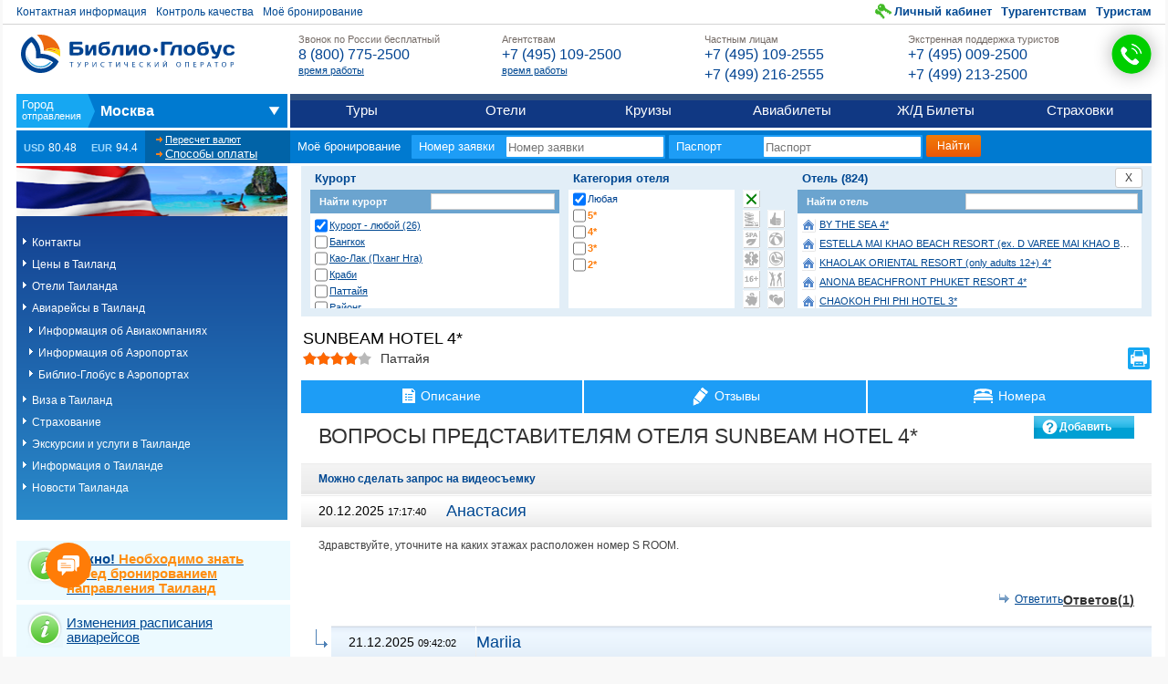

--- FILE ---
content_type: text/html; charset=utf-8
request_url: https://www.bgoperator.ru/price.shtml?flt=100410000051&tid=26&code=102610001184&action=shw&page=questions
body_size: 13507
content:



    








    



    



















<!DOCTYPE html>
<!--[if lte IE 7 ]><html class="ie ie7"><![endif]-->
<!--[if IE 8 ]><html class="ie ie8"><![endif]-->
<!--[if IE 9 ]><html class="ie ie9"><![endif]-->
<!--[if gt IE 9]><!--><html><!--<![endif]-->
<head>
    <meta http-equiv="Content-Type" content="text/html; charset=utf-8">
    <meta http-equiv="X-UA-Compatible" content="IE=edge,chrome=1"/>
    <meta name="viewport" content="width=992">
    <meta name="verify-v1" content="rghhopCyTZaH2vaCG/IEcaNSnetz2qRMy6tVrPHE1JA=" />
    <link rel="shortcut icon" href="favicon.ico" type="image/x-icon">

    
    
    

    
    

	

    
    
        
    

    
    

    

    
    
        
    

    
    

    
    

    
        






    

    
    
        
    

    
    

    
    

    
    

    
    

    
    

    
    

    
    
        
    

    
    
        
    

    

    
    

    
    

    
    

    
    

    
    
    

    
    

    
    


   
	    
<title>Отель SUNBEAM HOTEL 4*, Паттайя / Pattaya Таиланд: Вопросы, фото, цены на отдых. Лучшие предложения от Библио-Глобус</title>
<meta name="description" content="Страна: Таиланд, Курорт: Паттайя / Pattaya, Отель: SUNBEAM HOTEL 4*, Информация: Вопросы, Библио-Глобус ID: 102610001184">
<!-- Время генерации: 1 ms -->

    


    
	<script type="text/javascript">var DOCHANGEURL = true;</script>
    

    
    <link rel="stylesheet" type="text/css" href="/css/style_price.css?v=2.15.24" media="all">
    <script src="/v2/modules/rotate/rotate.js?v=2.15.24"></script>
    

    
        <link rel="stylesheet" type="text/css" href="/css/jquery-ui-1.8.custom.css?v=2.15.24" />
        <link rel="stylesheet" type="text/css" href="/css/jquery.fancybox-2.1.7.min.css?v=2.15.24" />
        <script src="/js/jquery-1.12.4.min.js?v=2.15.24"></script>
        <script src="/js/jquery-migrate-1.4.1.min.js"></script>
        <script src="/js/jquery.fancybox-2.1.7.min.js?v=2.15.24"></script>
        <script src="/js/jquery-ui-1.14.1.min.js?v=2.15.24"></script>
        <script src="/js/jquery.maskedinput-1.4.1.min.js?v=2.15.24"></script>
        <!--<script src="/js/jquery.datepickeR.js?v=2.15.24"></script>-->
        <script src="/js/jquery.datepick-rus.js?v=2.15.24"></script>
        <!--<script src="/js/js.js?v=2.15.24"></script>-->
        <script type="text/javascript" src="/js/clueTip/lib/jquery.bgiframe.min.js"></script>
        <script src="/js/site_servlet.js?v=150925"></script>
        <script src="/js/change_pl.js?v=2.15.24"></script>
    

    


    

    
    
        <script src="/js/addCommentToPost.js?v=150925"></script>
    

   	

    <link rel="stylesheet" href="/v2/css/v2.css?v=2.16.30" />
    <link rel="stylesheet" href="/v2/css/page-generic.css?v=2.15.30" />
    <link rel="stylesheet" href="/css/callcenter.css" />

    

    

    <link rel="stylesheet" href="/v2/css/auto/print/v2__print.css?v=2.15.24" media="print" />

    
        <link rel="stylesheet" href="/v2/css/page-price.css?v=2.15.25" />
        <link rel="stylesheet" href="/v2/css/page-hotels.css?v=2.15.28" />
        <link rel="stylesheet" href="/v2/css/auto/print/page-hotels__print.css?v=2.15.24" media="print" />
        <link rel="stylesheet" href="/css/leaflet.css"/>
    	    <script type="text/javascript" src="/js/sc_maps.js"></script>
            <script type="text/javascript" src="/js/hotelQuestions.js?v=150925"></script>
        


    

    
    

    

    <script>
	var BG_CURRENCY = [
				
					80.48, 94.4
                                
        ];

        var BG_CURRENCY_TYPE = 'RUB';

        var BG_VERSION = 'v=2.15.24';

	      var BG_ENV_ID = parseInt('124331253701', 10);
        var BG_ENV_FLT = parseInt('100410000051', 10);
        var BG_ENV_FLT2 = parseInt('100510000863', 10);
        var BG_ENV_FLT_NAME = 'Таиланд';
        var callcenterItems = {"cc": [{ "ext": "0210", "name": "Для агентств" },{ "ext": "0280", "name": "Для частных лиц" },{ "ext": "0200", "name": "Экстренный отдел" }]}
;
    </script>

    <script src="/auto/homepage-124331253701.js"></script>


  <!-- Yandex.Metrika counter -->
  <script type="text/javascript" >
    (function(m,e,t,r,i,k,a){m[i]=m[i]||function(){(m[i].a=m[i].a||[]).push(arguments)};
      m[i].l=1*new Date();
      for (var j = 0; j < document.scripts.length; j++) {if (document.scripts[j].src === r) { return; }}
      k=e.createElement(t),a=e.getElementsByTagName(t)[0],k.async=1,k.src=r,a.parentNode.insertBefore(k,a)})
    (window, document, "script", "https://mc.yandex.ru/metrika/tag.js", "ym");

    ym(95576510, "init", {
      clickmap:true,
      trackLinks:true,
      accurateTrackBounce:true,
      webvisor:true
    });
  </script>
  <noscript><div><img src="https://mc.yandex.ru/watch/95576510" style="position:absolute; left:-9999px;" alt="" /></div></noscript>
  <!-- /Yandex.Metrika counter -->
</head>

<body class="page-t10n">



<script src="/yui3/build/yui-fat/yui-fat-min.js?v=2.15.25"></script>
<script src="/v2/scripts/v2.js?v=2.16.31"></script>

































<header class="b-hd">
    <div class="b-hd__inner">
        <a href="/" class="logo">Библио Глобус. Туристический оператор</a>

        <ul class="nn_help">
            <li>
                <a href="/docs.shtml?action=info&page=contacts&flt2=100510000863">Контактная информация</a>
            </li>
            <li><a data-modules="popup[800]" href="/sforms?act=send&task=addShow&fid=110810000122">Контроль качества</a></li>
            <li><a href="/online_info.shtml" rel="nofollow">Моё бронирование</a></li>
        </ul>

        <ul class="nn_user">
            
            <li class="profile"><a href="/personal.jsp" rel="nofollow">Личный кабинет</a></li>
            
            <li><a href="/docs.shtml?id_flt=1000522">Турагентствам</a></li>
            <li><a href="/docs.shtml?id_flt=1000523">Туристам</a></li>
        </ul>

        <div class="b-hd__wrapper">
            <table class="ib_support">
                <tr>
                    <td class="cell__empty"><div></div></td>
                    <td class="cell__body">
                        <div class="b-hd__phones">
                            <ul class="hd-phones">
                                <li class="hd-phones__item">
                                    <h3 class="hd-phones__title">Звонок по России бесплатный </h3>
<div class="hd-phones__body">
<a href="tel:+78007752500"><b>8 (800) 775-2500</b></a>
</div>
<div class="hd-phones__desc"><a href="https://www.bgoperator.ru/docs.shtml?id_flt=1000522">время работы</a></p></div>
                                </li>
                                <li class="hd-phones__item">
                                    <h3 class="hd-phones__title">Агентствам </h3>
<div class="hd-phones__body">
<a href="tel:+74951092500"><b>+7 (495) 109-2500</b></a>
</div>
<div class="hd-phones__desc"><a href="https://www.bgoperator.ru/docs.shtml?id_flt=1000522">время работы</a></p></div>
                                </li>
                                <li class="hd-phones__item">
                                    <h3 class="hd-phones__title">Частным лицам </h3>
<div class="hd-phones__body">
<a href="tel:+74951092555"><b>+7 (495) 109-2555</b></a><a href="tel:+74992162555"><b>+7 (499) 216-2555</b></a>
</div>
<div class="hd-phones__desc"></div>
                                </li>
                                <li class="hd-phones__item">
                                    <h3 class="hd-phones__title">Экстренная поддержка туристов </h3>
<div class="hd-phones__body">
<a href="tel:+74950092500"><b>+7 (495) 009-2500</b></a><a href="tel:+74992132500"><b>+7 (499) 213-2500</b></a>
</div>
<div class="hd-phones__desc"></div>
                                </li>
                            </ul>
                            <div id="callweb"></div>
                        </div>
                    </td>
                </tr>
            </table>
        </div>
    </div>
</header>

<nav class="b-nn">
    <div class="b-nn__inner">
        <ul class="l_main">
            <li class="it_cities">
                <span class="cs">
                    <span class="selection" data-fltX="flt2">...</span>
                </span>
                <ul>
                    <li>
                        <h3><span>Из</span> России</h3>
                        <ul>
                            <li><a href="/?flt2=100510000863">Москва</a></li>
                            <li><a href="/?flt2=100510001075">Санкт-Петербург</a></li>
                            <li><a href="/?flt2=100510397178">Архангельск</a></li>
                            <li><a href="/?flt2=100510397179">Астрахань</a></li>
                            <li><a href="/?flt2=100510521482">Благовещенск</a></li>
                            <li><a href="/?flt2=100510520127">Владивосток</a></li>
                            <li><a href="/?flt2=100510397193">Волгоград</a></li>
                            <li><a href="/?flt2=100510397198">Воронеж</a></li>
                            <li><a href="/?flt2=100510000892">Екатеринбург</a></li>
                            <li><a href="/?flt2=100510397223">Иркутск</a></li>
                            <li><a href="/?flt2=100510345650">Казань</a></li>
                            <li><a href="/?flt2=100510397229">Калининград</a></li>
                            <li><a href="/?flt2=100510397233">Кемерово</a></li>
                            <li><a href="/?flt2=100510326531">Краснодар</a></li>
                            <li><a href="/?flt2=100510397251">Красноярск</a></li>
                            <li><a href="/?flt2=100573575339">Минеральные воды</a></li>
                            <li><a href="/?flt2=100510397266">Мурманск</a></li>
                            <li><a href="/?flt2=100574750001">Нижний Новгород</a></li>
                            <li><a href="/?flt2=100510397276">Нижневартовск</a></li>
                            <li><a href="/?flt2=100510397287">Новосибирск</a></li>
                            <li><a href="/?flt2=100510397299">Омск</a></li>
                            <li><a href="/?flt2=100510397308">Пенза</a></li>
                            <li><a href="/?flt2=100510397310">Пермь</a></li>
                            <li><a href="/?flt2=100510397325">Ростов-на-Дону</a></li>
                            <li><a href="/?flt2=100510000826">Самара</a></li>
                            <li><a href="/?flt2=100574757758">Симферополь</a></li>
                            <li><a href="/?flt2=100510421684">Сочи</a></li>
                            <li><a href="/?flt2=100510397344">Ставрополь</a></li>
                            <li><a href="/?flt2=100510397348">Сургут</a></li>
                            <li><a href="/?flt2=100510397349">Сызрань</a></li>
                            <li><a href="/?flt2=100510306889">Томск</a></li>
                            <li><a href="/?flt2=100510397359">Тюмень</a></li>
                            <li><a href="/?flt2=100510324872">Уфа</a></li>
                            <li><a href="/?flt2=100510519973">Хабаровск</a></li>
                            <li><a href="/?flt2=100510345651">Челябинск</a></li>
                            <li><a href="/?flt2=100510834134">Южно-Сахалинск</a></li>
                        </ul>
                    </li>
                    <li>
                        <h3><span>Из</span> Беларуси</h3>
                        <ul>
                            <li><a href="/?flt2=100510397261">Минск</a></li>
                            <li><a href="/?flt2=100574749941">Гомель</a></li>
                            <li><a href="/?flt2=100510520152">Могилёв</a></li>
                        </ul>
                    </li>
                    <li>
                        <h3><span>Из</span> Казахстана</h3>
                        <ul>
                            <li><a href="/?flt2=100530405804">Алматы</a></li>
                            <li><a href="/?flt2=100568421754">Астана</a></li>
                        </ul>
                    </li>
                </ul>
            </li>
            <li>
                <a href="/price.shtml?flt=100410000051&flt2=100510000863">Туры</a>
            </li>
            <li>
                <a href="/hotels.shtml?flt2=100510000863">Отели</a>
            </li>
            <li>
                <a href="/price.shtml?tid=34&new=1&flt=100410000051&flt2=100510000863">Круизы</a>
            </li>
            <li>
                <a href="/price.shtml?action=biletnew">Авиабилеты</a>
            </li>
            <li>
                <!--a href="/price.shtml?action=rzd">Ж/Д Билеты</a-->
                <!--<a href="https://bgoperator.gdbilet.ru/">Ж/Д Билеты</a>-->
                <a href="/rlw/index.shtml#/">Ж/Д Билеты</a>
            </li>
            <li>
                <a href="/price.shtml?flt=100410000051&tid=206">Страховки</a>
            </li>
        </ul>
    </div>
</nav>


<div class="b-ct">
    <div class="b-ct__inner">
        <div class="b-ct__wrapper">

            <div class="currencies">
    <h3>Курс валют</h3>
    <ul class="rates">
        <li><b class="c__l">USD</b> <i><script>document.write(BG_CURRENCY[0] + ' <small>' + BG_CURRENCY_TYPE + '</small>');</script></i></li>
        <li><b class="c__l">EUR</b> <i><script>document.write(BG_CURRENCY[1] + ' <small>' + BG_CURRENCY_TYPE + '</small>');</script></i></li>
    </ul>
    <ul class="links">
        
        <li><a href="/popup-ce.shtml" rel="nofollow" class="link_ce" data-modules="popup">Пересчет валют</a></li>
        
        <li><a href="/docs.shtml?action=pay" class="link_payment">Способы оплаты</a></li>
    </ul>
</div>


            <!--if expr="$QUERY_STRING=/INDEX/" -->
            <!--<div class="banner">-->
                <!-- include virtual="/v2/_index_banner.shtml" stub="empty_clean" wait="yes" -->
                <!--a href="/price.shtml?flt=100410000050&flt2=100510000863" target="_blank"><img src="/img5/600x90-main-kp.jpg" border="0" /></a-->
            <!--</div>-->
            <!--endif -->

            <div class="online">
                <div class="inner">
                    <form method="get" action="/online_info.shtml?task=tourInfo&dataType=xml" id="b-online_info">
                        <h3>Моё бронирование</h3>
                        <label class="item__a">
                            <span class="lbl">Номер заявки</span>
                            <input type="text" name="tourNum" placeholder="Номер заявки" class="f-text" maxlength="12"/>
                        </label>
                        <label class="item__b">
                            <span class="lbl">Паспорт</span>
                            <input type="text" name="pasp" placeholder="Паспорт" class="f-text" maxlength="12"/>
                        </label>
                        <input type="hidden" name="idTour" value="">
                        <input type="submit" class="f-submit" value="Найти"/>
                    </form>
                    <script>BG_MODULES.initHeaderMiniForm('#b-online_info');</script>
                </div>
            </div>
        </div>
    </div>
</div>




<div class="l-inner">
    <table class="l-inner__inner">
        <tr>
        <td valign="top" class="l-inner__side_a" style="display:table-cell">
            <div class="leftpath">
                <div class="l-inner__side_menu">
                    

                    <div class="country-info-menu">
                        <img width="300" height="55" src="/flags/100410000051.png">
                        <ul style="list-style:none !important;margin:0;">
                            <!--include virtual="/menu2/${flt}.shtml?flt2=${flt2}" stub="empty" wait="yes" -->
                            



<li><a href="/price.shtml?flt=100410000051&tid=296&action=callcenter">Контакты</a></li>
<li><a href="/price.shtml?flt=100410000051&amp;flt2=100510000863">Цены в Таиланд</a></li>





<li><a href="/price.shtml?flt=100410000051&tid=5">Отели Таиланда</a></li>
<li><a href="/price.shtml?action=biletnew&flt=100410000051&amp;flt2=100510000863">Авиарейсы в Таиланд</a>
<ul style="list-style: none!important;padding: 7px 0 0 7px !important;background: transparent;">
  <li><a href="/docs.shtml?action=pc&lsec=140829370888&section=140810008973">Информация об Авиакомпаниях</a></li>
  <li><a href="/docs.shtml?action=pc&lsec=140829370888&section=140810008974">Информация об Аэропортах</a></li>
  <li><a href="/docs.shtml?action=pc&lsec=140829370888&section=140810004313">Библио-Глобус в Аэропортах</a></li>
</ul>
</li>

<li><a href="/main5.shtml?flt=100410000051&tid=68&section=visa">Виза в Таиланд</a></li>

<li><a href="/price.shtml?flt=100410000051&tid=68&section=ins">Страхование</a></li>



<li><a href="/price.shtml?flt=100410000051&tid=110">Экскурсии и услуги в Таиланде</a></li>











<!-- <li><a href="/price.shtml?flt=<# echo var="flt">&tid=141">Описание дополнительных услуг</a></li> -->




















<li><a href="/price.shtml?flt=100410000051&tid=-2">Информация о Таиланде</a></li>







<li><a href="/main5.shtml?flt=100410000051&tid=67&action=new"><span class=name1>Новости Таиланда</span></a> </li>


                        </ul>
                    </div>
                    
                </div>

                

                
		
            <div class="b-sales-department-info">
                <div class="b-tours-by-category">
                    <div class="tours-box">
<div class="tour-box-info">
<h2><a href="https://www.bgoperator.ru/price.shtml?flt=100410000051&amp;action=pc&amp;section=140810010439" target="_top"><strong><span style="color:#004892">Важно! </span><span style="color:#ff8e11">Необходимо знать перед бронированием направления Таиланд</span></strong></a></h2>

</div>

</div><div class="tours-box">
<div class="tour-box-info">
<h2><a href="https://www.bgoperator.ru/price.shtml?flt=100410000051&amp;action=pc&amp;section=140810004451" target="_blank">Изменения расписания авиарейсов</a></h2>

</div>

</div><div class="tours-box">
<div class="tour-box-info">
<h2><span style="color:#004892"><strong>Города, курорты, пляжи, рекомендованные отели, достопримечательности:</strong><br />
- </span><a href="https://www.bgoperator.ru/price.shtml?flt=100410000051&amp;action=pc&amp;section=140810027758" target="_blank"><span style="color:#004892">Пхукет</span></a><br />
<span style="color:#004892">- </span><a href="https://www.bgoperator.ru/price.shtml?flt=100410000051&amp;action=pc&amp;section=140810029322" target="_blank"><span style="color:#004892">Паттайя</span></a><br />
<span style="color:#004892">- </span><a href="https://www.bgoperator.ru/price.shtml?flt=100410000051&amp;action=pc&amp;section=140810029318" target="_blank"><span style="color:#004892">Самуи</span></a><br />
<span style="color:#004892">- </span><a href="https://www.bgoperator.ru/price.shtml?flt=100410000051&amp;action=pc&amp;section=140810029433" target="_blank"><span style="color:#004892">Краби</span></a><br />
<span style="color:#004892">- </span><a href="https://www.bgoperator.ru/price.shtml?flt=100410000051&amp;action=pc&amp;section=140810029347" target="_blank"><span style="color:#004892">Ко Чанг</span></a></h2>

</div>

</div><div class="tours-box">
<div class="tour-box-info">
<h2><a href="https://www.bgoperator.ru/price.shtml?flt=100410000051&amp;action=pc&amp;section=140810017305" target="_blank">Спецпредложения от отелей</a></h2>

</div>

</div><div class="tours-box">
<div class="tour-box-info">
<h2><a href="https://www.bgoperator.ru/price.shtml?flt=100410000051&amp;action=pc&amp;section=140810019894" target="_blank">VIP встреча и проводы в аэропортах</a></h2>

</div>

</div><div class="tours-box">
<div class="tour-box-info">
<h2><a href="https://www.bgoperator.ru/price.shtml?flt=100410000051&amp;action=pc&amp;section=140810015285" target="_blank">Сборы по прибытии на острова</a></h2>

</div>

</div><div class="tours-box">
<div class="tour-box-info">
<h2><a href="https://www.bgoperator.ru/price.shtml?flt=100410000051&amp;action=pc&amp;section=140810017048" target="_blank">Памятка туристу, отдыхающему в Таиланде</a></h2>

</div>

</div>
                </div>
            </div>
		

                <br>

                <div style="margin-top:25px;">
                    <!-- Блок Погода -->
                    <div class="b-weather">
                        <h2>Погода в Таиланде на 24.01.2026
</h2>
                        <!DOCTYPE html PUBLIC "-//W3C//DTD HTML 4.0 Transitional//EN" "http://www.w3.org/TR/REC-html40/loose.dtd">

	
		<div class="b-info">
<img src="/img/0_10_0_0.gif"><div class="b-text">
<span class="sity">ПАТТАЙЯ</span><span class="temperature">+23 ... +25℃
				</span><span class="wind">ветер
					северо-восточный, 1-3 м/с
				</span>
</div>
</div>
	


                        <!DOCTYPE html PUBLIC "-//W3C//DTD HTML 4.0 Transitional//EN" "http://www.w3.org/TR/REC-html40/loose.dtd">

	
		<div class="b-info">
<img src="/img/0_10_0_0.gif"><div class="b-text">
<span class="sity">САМУИ</span><span class="temperature">+25 ... +27℃
				</span><span class="wind">ветер
					юго-восточный, 0-2 м/с
				</span>
</div>
</div>
	


                        <!DOCTYPE html PUBLIC "-//W3C//DTD HTML 4.0 Transitional//EN" "http://www.w3.org/TR/REC-html40/loose.dtd">

	
		<div class="b-info">
<img src="/img/0_10_0_0.gif"><div class="b-text">
<span class="sity">ПХУКЕТ</span><span class="temperature">+24 ... +26℃
				</span><span class="wind">ветер
					юго-восточный, 0-2 м/с
				</span>
</div>
</div>
	


                        
                        
                        
                    </div>

                    

                </div>
            </div>
        </td>
        <td class="content l-inner__main">
            <div class="l-inner__main_content">
                <a id="content" name="content"></a>

                
            
            

            
            

            
            

	        
	 	

            
            
                
            

            
            
                
            

            
            

		

            <table style="table-layout: fixed" width="100%" border="0" cellspacing="0" cellpadding="0">
                <tr>
                    <td align="left" valign="top" class="content">
		            
                        <div id="id_hp_hfm" class="b-hotel_full__sup open"></div>
                        <script>
                            try {
                                BG_MODULES.hotelSelectMenu('#id_hp_hfm');
                            } catch (e) {}
                        </script>

                        <script>
                          try {
                            var FEData = {
 "n":{"carnival dinner 0103": "праздничный ужин 01.03","special dinner 0803": "праздничный ужин 0803","gala dinner on 1002": "праздничный обед 1002","gala dinner on 1301": "праздничный обед 1301","gala dinner on 0701": "праздничный обед 0701","gala dinner on 3004": "праздничный обед 3004","bb (a)": "американский завтрак","bb (c)": "континентальный завтрак","ao": "без питания","bb": "завтраки","lhb": "завтраки и обеды","hb": "завтраки и ужины","plus hb": "завтрак и ужин, доп.услуги","fb": "завтраки, обеды и ужины","plus fb": "завтрак, обед, ужин, доп.услуги","4fb": "4 разовое питание","5fb": "5 разовое питание","soft ai": "все включено без алк.","ai": "все включено","ultra all": "ультра все включено","с оздоровлением ao": "оздоровление, без питания","с оздоровлением bb": "оздоровление, завтрак","с оздоровлением hb": "оздоровление, завтрак и ужин","с оздоровлением fb": "оздоровление, завтрак, обед и ужин","с оздоровлением 4fb": "оздоровление, 4-разовое питание","с оздоровлением 5fb": "оздоровление, 5-разовое питание","с оздоровлением soft ai": "оздоровление, все включено без алк.","с оздоровлением ai": "оздоровление, все включено","с лечением ao": "лечение, без питания","с лечением bb": "лечение, завтрак","с лечением hb": "лечение, завтрак и ужин","с лечением fb": "лечение, завтрак, обед и ужин","с лечением 4fb": "лечение, 4-разовое питание","с лечением 5fb": "лечение, 5-разовое питание","с лечением ai": "лечение, все включено","с лечением soft ai": "лечение, все включено без алк.","лечение с мацестой bb": "лечение с мацестой, завтрак","лечение с мацестой hb": "лечение с мацестой, завтрак и ужин","лечение с мацестой fb": "лечение с мацестой, завтрак, обед и ужин","лечение с мацестой ai": "лечение с мацестой, все включено","программа смарт bb": "программа смарт, завтрак","программа смарт hb": "программа смарт, завтрак и ужин","программа смарт fb": "программа смарт, завтрак, обед и ужин","программа смарт ai": "программа смарт, все включено","gala dinner": "рождественский праздничный ужин","gala dinner 2412 on bb": "рождественский праздничный ужин на вв","gala dinner 2412 on hb": "рождественский праздничный ужин на hb","gala dinner 2412 on fb": "рождественский праздничный ужин на fb","gala dinner 2412 on ai": "рождественский праздничный ужин на ai","gala dinner 3112 on bb": "новогодний праздничный ужин на bb","gala dinner 3112 on hb": "новогодний праздничный ужин на hb","gala dinner 3112 on fb": "новогодний праздничный ужин на fb","gala dinner 3112 on ai": "новогодний праздничный ужин на ai","gala dinner 0601 on bb": "праздничный обед 0601","gala dinner 0601 on hb": "праздничный обед 0601","gala dinner 0601 on fb": "праздничный обед 0601","gala dinner 0601 on ai": "праздничный обед 0601","loy krathong on 1211": "праздничный обед loy krathong 1211","gala dinner on 2412": "праздничный ужин","gala dinner on 2512": "праздничный обед 2512","gala dinner on 3112": "праздничный ужин","gala dinner on 0601": "праздничный обед 0601","gala dinner on 2601": "китайский новый год  2601","valentine day on 1402": "праздничный обед valentine day 1402","songkran day 1304": "праздничный обед songkran day 1304"}, "c":["~","5*","5*sup (grand deluxe)","5* (cat. deluxe)","5* (deluxe)","4* (superior)","4*plus","4* (cat. a)","4*","3*plus","3*","3* (cat. b)","3* (cat. a)","3* (first)","2*","2* (tourist)","2* (cat. b)","2* (cat. c)","1*","-*","de lux","class a","class b","class c","apartment","boutique"], "d":{"spa-hotel": "spa","children_club_bg": "с детским клубом в отеле","waterpark_at_the_hotel": "с аквапарком","only_for_adults_(16+)": "только для взрослых","exclusive_from": "эксклюзив библио глобус","recommended_hotel": "рекомендуемые","for_youth_recreation": "для молодежного отдыха","for_honeymooners": "для молодоженов","treatment_at_the_hotel": "лечение в отеле","budget_hotel": "эконом-отель"}}

                          } catch(e) {}
                        </script>

                        <div class="b-htl">
<div class="b-htl_inner">
<div class="b-htl_head">
<h1 class="title title__4">SUNBEAM HOTEL 4*</h1>
<h3>Паттайя</h3>
<button class="btn_print" type="button" onclick="print()">Распечатать</button>
</div>
<nav class="b-htl_nav">
<ul>
<li class="info "><a href="?flt=100410000051&tid=26&code=102610001184&action=shw&page=info"><span>Описание</span></a></li>
<li class="review "><a href="?flt=100410000051&tid=26&code=102610001184&action=shw&page=review"><span>Отзывы</span></a></li>
<li class="room"><a href="?flt=100410000051&tid=26&code=102610001184&action=shw&page=rooms"><span>Номера</span></a></li>
</ul>
</nav>
<div class="tab-content ui-tabs-panel" id="hotel-questions">
<div class="questions-header"><h2>ВОПРОСЫ ПРЕДСТАВИТЕЛЯМ ОТЕЛЯ SUNBEAM HOTEL 4*</h2> 
<script type="text/javascript">var ustatus=0;</script>
<a rel="nofollow" href="/service2?task=hotelQuestHtml&amp;idhot=102610001184" class="add-questions" data-modules="popup[808]">Добавить вопрос</a>
</div>
<div class="message">Можно сделать запрос на видеосъемку</div>
<div id="hotelQuestionsCont">
<a name="anch129210286450"></a>
<div class="b-question" id="q129210286450">
<div class="question-top">
<div class="b-date-time">
<span class="date">20.12.2025</span>
<span class="time">17:17:40</span>
</div>
<div class="b-name">
<span class="name">Анастасия </span>
</div>
</div>
<div class="question-text">
<p>Здравствуйте, уточните на каких этажах расположен номер S ROOM.</p></div>
<div class="question-nav"><a rel="nofollow"href="/service2?task=hotelQuestHtml&idQuest=129210286450"class="wAns answer"  data-modules="popup[808]">Ответить</a><span id="csp129210286450"  ><span class="showAns replies" id="d129210286450">Ответов(<span id="ans129210286450">1</span>)</span></span></div>
<div id="a129210286450" style="">
<div class="b-answer-to-question">
<div class="answer-top">
<div class="b-date-time">
<span class="date">21.12.2025</span>
<span class="time">09:42:02</span>
</div><div class="b-name">
<span class="name">Mariia</span>
</div>
</div>
<div class="answer-text">
<p>Уважаемая Анастасия,<br><br>S ROOM расположен на 2–4 этажах / площадь 25 кв. м / одна двуспальная кровать Double (ширина 150 см, длина 200 см) или две раздельные кровати Twin (ширина 107 см, длина 190 см) / ванная комната с душем «rain shower» / балкона нет, но есть окно (открывается); курение в номере запрещено (вид на город)</p></div>
</div>
</div>
</div>
<a name="anch129210265887"></a>
<div class="b-question" id="q129210265887">
<div class="question-top">
<div class="b-date-time">
<span class="date">22.03.2025</span>
<span class="time">14:13:09</span>
</div>
<div class="b-name">
<span class="name">Юлия</span>
</div>
</div>
<div class="question-text">
<p>Добрый день.<br>Уточните, пожалуйста, описание номера DELUXE ROOM.<br>Укажите, пожалуйста, размер основных спальных мест, а также тип и размер доп. места в каждом категории номера.<br>Спасибо.</p></div>
<div class="question-nav"><a rel="nofollow"href="/service2?task=hotelQuestHtml&idQuest=129210265887"class="wAns answer"  data-modules="popup[808]">Ответить</a><span id="csp129210265887"  ><span class="showAns replies" id="d129210265887">Ответов(<span id="ans129210265887">1</span>)</span></span></div>
<div id="a129210265887" style="">
<div class="b-answer-to-question">
<div class="answer-top">
<div class="b-date-time">
<span class="date">24.03.2025</span>
<span class="time">06:02:40</span>
</div><div class="b-name">
<span class="name">Mariia</span>
</div>
</div>
<div class="answer-text">
<p>Уважаемая Юлия,<br><br>DELUXE ROOM Размер 42 кв.м. / Кровать King Size (ширина 180 см. и длина 200 см.) или Twin Bed (ширина 107 см. и длина 180 см.) / санузел с ванной / балкон с видом на город<br><br>SUPERIOR ROOM Размер 29 кв.м. / Кровать King Size (ширина 180 см. и длина 200 см.) или Twin Bed (ширина 107 см. и длина 180 см.) / санузел с ванной / балкон с видом на город<br><br>S ROOM Размер 25 кв.м. / Кровать Queen Size (ширина 150 см. и длина 180 см.) или Twin Bed (ширина 90 см. и длина 180 см.) / санузел с тропическим душем / нет балкона (без вида), но есть небольшое окно (можно открыть)<br><br>Во всех номерах можно добавить дополнительную кровать, она будет раскладной (размер 107 см. и длина 180 см.)</p></div>
</div>
</div>
</div>
<a name="anch129210265721"></a>
<div class="b-question" id="q129210265721">
<div class="question-top">
<div class="b-date-time">
<span class="date">20.03.2025</span>
<span class="time">08:51:03</span>
</div>
<div class="b-name">
<span class="name">Марина</span>
</div>
</div>
<div class="question-text">
<p>Коллеги, добрый день, SUNBEAM HOTEL номер SUPERIOR ROOM  с  видом на город/на бассейн и балконом, а номер S ROOM   -  без вида, без окна и балкона, верно ?</p></div>
<div class="question-nav"><a rel="nofollow"href="/service2?task=hotelQuestHtml&idQuest=129210265721"class="wAns answer"  data-modules="popup[808]">Ответить</a><span id="csp129210265721"  ><span class="showAns replies" id="d129210265721">Ответов(<span id="ans129210265721">1</span>)</span></span></div>
<div id="a129210265721" style="">
<div class="b-answer-to-question">
<div class="answer-top">
<div class="b-date-time">
<span class="date">21.03.2025</span>
<span class="time">08:48:39</span>
</div><div class="b-name">
<span class="name">Mariia</span>
</div>
</div>
<div class="answer-text">
<p>Уважаемая Марина,<br><br>- SUPERIOR ROOM Размер 29 кв.м. / Кровать King Size или две односпальные кровати / Ванная комната с ванной / Балкон (без вида)<br><br>- S ROOM Размер 25 кв. м. / Кровать размера King Size или две односпальные кровати / Ванная комната с тропическим душем / Нет балкона (без вида), но есть меленькое окно (можно открыть)</p></div>
</div>
</div>
</div>
<a name="anch129210262988"></a>
<div class="b-question" id="q129210262988">
<div class="question-top">
<div class="b-date-time">
<span class="date">07.02.2025</span>
<span class="time">10:01:37</span>
</div>
<div class="b-name">
<span class="name">Алена</span>
</div>
</div>
<div class="question-text">
<p>Добрый день! Прошу уточнить размер депозита</p></div>
<div class="question-nav"><a rel="nofollow"href="/service2?task=hotelQuestHtml&idQuest=129210262988"class="wAns answer"  data-modules="popup[808]">Ответить</a><span id="csp129210262988"  ><span class="showAns replies" id="d129210262988">Ответов(<span id="ans129210262988">1</span>)</span></span></div>
<div id="a129210262988" style="">
<div class="b-answer-to-question">
<div class="answer-top">
<div class="b-date-time">
<span class="date">16.02.2025</span>
<span class="time">06:00:04</span>
</div><div class="b-name">
<span class="name">Mariia</span>
</div>
</div>
<div class="answer-text">
<p>Уважаемая Алена,<br><br>в отеле не взимается депозит.</p></div>
</div>
</div>
</div>
<a name="anch129210261357"></a>
<div class="b-question" id="q129210261357">
<div class="question-top">
<div class="b-date-time">
<span class="date">13.01.2025</span>
<span class="time">12:39:57</span>
</div>
<div class="b-name">
<span class="name">Наталия</span>
</div>
</div>
<div class="question-text">
<p>Добрый день. Уточните, в номере SUPERIOR ROOM есть балкон и окно? Спасибо</p></div>
<div class="question-nav"><a rel="nofollow"href="/service2?task=hotelQuestHtml&idQuest=129210261357"class="wAns answer"  data-modules="popup[808]">Ответить</a><span id="csp129210261357"  ><span class="showAns replies" id="d129210261357">Ответов(<span id="ans129210261357">1</span>)</span></span></div>
<div id="a129210261357" style="">
<div class="b-answer-to-question">
<div class="answer-top">
<div class="b-date-time">
<span class="date">15.01.2025</span>
<span class="time">14:00:54</span>
</div><div class="b-name">
<span class="name">Mariia</span>
</div>
</div>
<div class="answer-text">
<p>Уважаемая Наталия,<br><br>SUPERIOR ROOM Размер 29 кв.м. / Кровать King Size или две односпальные кровати / Ванная комната с ванной / Балкон (без вида) / Без окна</p></div>
</div>
</div>
</div>
</div>
<!-- hqaObs.length=10 -->

</div>
</div>
</div>
</div>
<!-- Время генерации: 34 ms -->

                        <div id="hotel_full__external_search_results" style="display: none;">
                            <!--include virtual="/search_results/${code}/reference.html" stub="empty_clean" wait="yes" -->
                        </div>
                        <script>
                                        try {
                                            BG_MODULES.hotelPage.init();
                                            sc_maps.loadMap();
                                        } catch (e) { }
                        </script>
		            

		            
                        </td>
                    </tr>
                </table>


                

		
        
            <script>
                var bnrQS = '?bnr=' + '100410000051' + '_';
                $(document).ready(function() {
                    $('#bg_modules__rotate__1 a').each(pasteBnrToBanners('top'));
                    $('.tours-box .small-banner a').each(pasteBnrToBanners('left'));
                });

                var pasteBnrToBanners = function (pos) {
                    var bnrStr = bnrQS + pos + '_';
                    return function (index, e) {
                        var bnr = bnrStr + index;
                        var el = e;
                        var href = '';
                        var elHref = el.href;
                        if (elHref.indexOf('?') !== -1) {
                            href = elHref.replace('?', bnr + '&');
                        } else {
                            href = elHref + bnr;
                        }

                        el.href = href;
                    }
                }
            </script>
        

            </div>
        </td>
        </tr>
    </table>
</div>












<div id="bFt">
  <footer class="b-ft">
    <nav>
      <ul>
        <li><a href="/docs.shtml?action=pc&section=580228">О Библио-Глобус</a></li>
        <!--li><a href="/docs.shtml?action=press">Пресс-служба</a></li-->
        <li><a href="/docs.shtml?id_flt=1000522">Турагентствам</a></li>
        <li><a href="/docs.shtml?id_flt=1000523">Туристам</a></li>
        <li><a href="/docs.shtml?action=info&page=contacts&flt2=100510000863">Где купить</a></li>
        <li><a href="/docs.shtml?action=info&section=faq">Вопросы и ответы</a></li>
        <li><a href="/ate2.shtml">Прямой эфир</a></li>
        <li><a href="http://partner.bgoperator.ru/personal.jsp" rel="nofollow">Partners Page</a></li>
        <!--<li><a href="/html/list_api.html" rel="nofollow">API</a></li>-->
        <li><a href="/docs.shtml?action=list-api" rel="nofollow">API</a></li>
      </ul>
      <ul>
        <li><a href="/docs.shtml?action=pc&lsec=140820745138&section=140829491304">Фирменный стиль</a></li>
        <li><a href="/docs.shtml?action=pc&lsec=140820745138&section=140810030460">Пресс-центр</a></li>
        <li><a href="https://job.bgoperator.ru/">Карьера в Библио-Глобус</a></li>
        <li><a href="/texts/Personal_data_processing_policy_TBG.pdf" rel="nofollow">Политика обработки персональных данных</a></li>
      </ul>
    </nav>
    <!--ul class="b-social">
        <li class="item-vk"><a href="http://vkontakte.ru/bgoperatorru" target="_blank" rel="nofollow">Vkontakte</a></li>
        <li class="item-lj"><a href="http://bibliotravel.livejournal.com/" target="_blank" rel="nofollow">LiveJournal</a></li>
        <li class="item-tw"><a href="http://twitter.com/#%21/Biblio__Globus" target="_blank" rel="nofollow">Twitter</a></li>
        <li class="item-fb"><a href="http://www.facebook.com/groups/295199357164486/330452826972472/#!/pages/%D0%A2%D1%83%D1%80%D0%BE%D0%BF%D0%B5%D1%80%D0%B0%D1%82%D0%BE%D1%80-Biblio-Globus/246038785438223" target="_blank" rel="nofollow">Facebook</a></li>
    </ul-->
  </footer>
  <footer class="b-ft_sub">
    <!--<div class="ip">0.0.0.0</div>-->
    

    

    

    

    

    

    

    

    

    

    

    

    

    

    

    

    

    

    

    

    

    

    

    

    

    

    

    

    

    

    

    
    

    

    

    

    

    

    

    

    

    

    

    

    
    <p class="info">
      <a href="/price.shtml?flt=100410000051">Отдых в Таиланде, билеты в Таиланд, погода в Таиланде</a>
      <a href="/price.shtml?flt=100410000051&tid=5">Отели Таиланда, отзывы об отелях Таиланда</a>
      <a href="/price.shtml?flt=100410000051&tid=110">Экскурсии по достопримечательностям Таиланда</a>
    </p>
    

    

    

    

    

    

    

    

    

    

    

    

    

    

    

    
    
    
    <p class="info">
Библио-Глобус предлагает отдых в отеле SUNBEAM HOTEL 4*. Вашему вниманию представлены фотографии и описание отеля и номеров, <a href="/price.shtml?flt=100410000051&tid=26&code=102610001184&action=shw&page=review">отзывы</a>, расположение отеля <a href="/map.shtml?popup=true&flt=100410000051&tid=5&code=100510000902&id=102610001184&price=true">на карте</a> и <a href="/price.shtml?flt=100410000051&tid=26&code=102610001184&action=shw&page=town">описание курорта</a>. В окне онлайн бронирования можно выбрать тип номера и питания, количество человек и количество ночей. Если Вы отправляетесь на отдых, а через несколько дней ожидаете приезда родных или друзей, Вы можете воспользоваться конструктором путешествия для бронирования разных групп одним заказом. Конструктор путешествия также напомнит Вам о трансфере , страховке и получении визы в страну пребывания. Если у Вас нет визы в Таиланд, Библио-Глобус поможет её оформить. Со списком документов, необходимых для оформления визы в Таиланд и порядком оформления можно ознакомиться <a href="/price.shtml?flt=100410000051&tid=68&section=visa">здесь</a>. Оформить бронирование, оплатить проживание в отеле, заранее заказать экскурсии можно онлайн. Все указанные цены окончательные.
</p>
<!-- Время генерации: 0 ms -->

    
    <p class="info">
      В 2025 году услугами компании Библио-Глобус воспользовались 3 050 951 человек.
    </p>
    <p class="info">
      В 2024 году услугами компании Библио-Глобус воспользовались 2 576 234 человек. 
    </p>
    <p class="info">
      В 2023 году услугами компании Библио-Глобус воспользовались 2 210 458 человек.
    </p>
    <p class="info">
      В 2022 году услугами компании Библио-Глобус воспользовались 1 674 506 человек.
    </p>
    <p class="info">
      В 2021 году услугами компании Библио-Глобус воспользовались 2 199 140 человек.
    </p>
    <p class="info">Отдыхай активно, спортивно, позитивно!</p>
    <p class="info">© Библио-Глобус, 2026</p>
  </footer>
</div>

<div id="bgcallback"></div>
<script src="/js/bg-callback.js?v=1.0.4"></script>


<script>
  function show_video(str, x, y) {
    window.open("/video.shtml?videourl=" + str + "&x=" + x + "&y=" + y, "Start" + x + "_" + y + "_", "minimize=0,maximize=0,toolbar=0,location=0,directories=0,status=0,menubar=0,scrollbars=yes,resizable=yes,width=" + x + ",height=" + y + ",top=20,left=20")
  }
</script>
<script>
  //initialize common modules
  try {
    BG_MODULES.common();
  } catch (e) {
  }
  //initialize x-banner module
  //try {
  //    BG_MODULES.xBanner.init();
  //} catch (e) {}
</script>
<script src="/js/webrtc-adapter.js"></script>
<script src="/js/callcenter.js"></script>
<script>
  try {
    BGCall.init('callweb', callcenterItems);
  } catch (e) {
  }
</script>


<div id="b-external_counters" class="b-external_counters">
  <!--LiveInternet counter-->
  <script type="text/javascript"><!--
      document.write("<a rel='nofollow' href='http://www.liveinternet.ru/click' " +
        "target=_blank><img src='//counter.yadro.ru/hit?t17.6;r" +
        escape(document.referrer) + ((typeof (screen) == "undefined") ? "" :
          ";s" + screen.width + "*" + screen.height + "*" + (screen.colorDepth ?
            screen.colorDepth : screen.pixelDepth)) + ";u" + escape(document.URL) +
        ";" + Math.random() +
        "' alt='' title='LiveInternet: показано число просмотров за 24" +
        " часа, посетителей за 24 часа и за сегодня' " +
        "border='0' width='88' height='31'><\/a>")
//--></script><!--/LiveInternet-->

</div>

</body>
</html>



--- FILE ---
content_type: application/javascript; charset=utf-8
request_url: https://www.bgoperator.ru/js/addCommentToPost.js?v=150925
body_size: 1974
content:
/* 
 * To change this template, choose Tools | Templates
 * and open the template in the editor.
 */
var currentPostId = '';
var ajaxURL  = 'service2';


jQuery(function(){
    String.prototype.replaceAll = function(search, replace){
      return this.split(search).join(replace);
    }
    jQuery("<img>").attr("src", "img/ajax-loaderS.gif");
    jQuery.ajaxSetup({
      url:ajaxURL,
      type: "GET",
      timeout: 10000,
      dataType: "html"
    });
    var undef;
    
    if(ustatus===undef||ustatus<3){
    jQuery('a.addComment').click(function(){
        currentPostId = jQuery(this).attr('id').substr(3);
        //alert('id='+currentPostId);
          jQuery.fancybox({
                content : "<div id=\"main\" class=\"fbWrapper\" style=\"text-align:left;\"><div class=\"dat\" style=\"height:auto;padding:3%;width:100%\">\
    <label>Ваше имя</label><input class=\"hotel_desc\" type=\"text\" id=\"cName\" value=\"\" size=\"69\" style=\"width:94%\"><br/>\
                    <label>Ваш e-mail</label><input class=\"hotel_desc\" type=\"text\" id=\"email\" name=\"email\" value=\"\" size=\"69\" style=\"width:94%\">\
    <label>Ваш комментарий</label>\
   <textarea id=\"commentArrea\" class=\"hotel_desc\" rows=\"5\" cols=\"67\" style=\"width:94%\"></textarea>\
    <input type=\"button\" value=\"Отправить\" id=\"comSendButton\" onclick=\"sendComment();\"><div id=\"sentStat\"></div></div>\
    <iframe src=\"rservice2?task=countersHTML\" scrolling=\"no\" frameborder=\"no\" width=\"100%\" height=\"0\"></iframe>\
    </div>\n",
                width: '50%',
                height: '50%',
                autoSize: false,
                fitToView: false,
                afterShow: function() {
                    jQuery.fancybox.reposition();
                }
            });
    });
    }else{
        jQuery('a.addComment').each(function(ind, el){
            var idEl = el.id.substr(3);
            jQuery(el).fancybox({
                type: 'iframe',
                href: 'service?task=mediaRev&idEl='+idEl,
                afterClose: function(){location.reload();}
            });
        });
    }
});

function sendComment(){
    var sStat  = jQuery('#sentStat').empty();
    
    
    var nameEl = jQuery('#cName');
    var cname = nameEl.val();
    if(cname.length==0){
        sStat.html('<span style="color:red">Введите ваше имя!</span>');
        nameEl.focus();
        return;
    }
    
    var emailEl = jQuery('#email');
    var emVal   = emailEl.val();
    var filter = /^([a-zA-Z0-9_\.\-])+\@(([a-zA-Z0-9\-])+\.)+([a-zA-Z0-9]{2,4})+$/;
    if(!filter.test(emVal)){
        sStat.html('<span style="color:red">Введите ваш адрес электронной почты в правильном формате!</span>');
        emailEl.focus();
        return;
    }
    
    var commEl = jQuery('#commentArrea');
    var comm   = commEl.val();
    var l      = comm.length;
    if(currentPostId==''){
        sStat.html('<span style="color:red">Ошибка отправки!</span>');
        return;
    }
    
    if(l==undefined||l==0){
        sStat.html('<span style="color:red">Заполните поле комментарий!</span>');
        return;
    }
    if(l>2000){
        sStat.html('<span style="color:red">Комментарий Слишком длинный. Невозможно сохранить! </span>');
        return;
    }
    $('#comSendButton').prop('disabled', true);
    sStat.html('<img src="./img/ajax-loaderS.gif">');
    var countEl = jQuery('#s'+currentPostId);
    var count = parseInt( jQuery.trim(countEl.text()) );
    jQuery.ajax({
        data:'task=commentPost&postId='+currentPostId+'&comment='+encodeURIComponent(comm)+'&name='+encodeURIComponent(cname)+'&email='+encodeURIComponent(emVal),
        success:function(response){
            $('#comSendButton').prop('disabled', false);
            if(jQuery.trim(response).substr(0,2)=='OK'){
                countEl.text(++count);
                sStat.html('<span style="color:#3300FF">Комментарий сохранен</span>');
                nameEl.val('');
                commEl.val('');
                emailEl.val('');
                jQuery('#com'+currentPostId).append("<p class=\"commP\"><i>"+response.substr(3)+"</i> <b>"+cname+"</b><br>"+comm.replace( /\n/g, '<br>\n')+"</p>\n").show();
                jQuery('#sph'+currentPostId).show();
            }else{sStat.html('<span style="color:red">Комментарий не сохранен. Попробуйте сохранить чуть позже... </span>');}
        },
        error:function(xhr, stat, e){
            $('#comSendButton').prop('disabled', false);
            sStat.html('<span style="color:red">Комментарий не сохранен. Попробуйте сохранить чуть позже... </span>');
        }
    });
}

function changeDisplay(elId){
    $('#com'+elId).toggle();
}



--- FILE ---
content_type: application/javascript; charset=utf-8
request_url: https://www.bgoperator.ru/js/change_pl.js?v=2.15.24
body_size: 1226
content:
        function changePriceList (obj) {
                var rowCounter = 0;
                var priceType = obj.options[obj.selectedIndex].value;
                var dates = document.getElementById('dates');
                var tagArray = dates.getElementsByTagName('tr');

		var ttArray = document.getElementById('transport-buttons').getElementsByTagName('div');
		var trid = -1;

		for (var j = 0; j < ttArray.length; j++) {
                        var clsname = ttArray[j].getAttribute("class");
                        if (clsname.indexOf('selected') != -1) {
				trid = ttArray[j].id.replace('transport-', '');
                        }
                }

                for (var i = 0; i < tagArray.length; i++) {
                        if (tagArray[i].id != '') {
				if (trid > -1) {
					var n = tagArray[i].id.substring(tagArray[i].id.indexOf('_')+1);

					if (tagArray[i].id.indexOf(priceType) != -1 && transportType[trid].indexOf(n+';') != -1) {
                                                tagArray[i].style.display = '';
                                                if (rowCounter % 2 == 0) {
                                                        tagArray[i].className = 'dat';
                                                } else {
                                                        tagArray[i].className = '';
                                                }
                                                rowCounter += 1;
                                        } else {
                                                tagArray[i].style.display = 'none';
                                        }
				} else {
                                	if (tagArray[i].id.indexOf(priceType) != -1) {
                                	        tagArray[i].style.display = '';
                                	        if (rowCounter % 2 == 0) {
                                	                tagArray[i].className = 'dat';
                                	        } else {
                                	                tagArray[i].className = '';
                                	        }
                                	        rowCounter += 1;
                                	} else {
                                	        tagArray[i].style.display = 'none';
                                	}
				}
                        }
                }
        }

	function changeTransport (ind) {
                var rowCounter = 0;
                var dates = document.getElementById('dates');
                var tagArray = dates.getElementsByTagName('tr');

		var select = document.getElementById('priceTypeSelect');
		var priceType = select.options[select.selectedIndex].value;

		var ttArray = document.getElementById('transport-buttons').getElementsByTagName('div');
		var alldisabled = 0;
		var trid = 'transport-'+ind;

		for (var j = 0; j < ttArray.length; j++) {
			var clsname = ttArray[j].getAttribute("class");
			if (ttArray[j].id == trid) {
				if (clsname.indexOf('selected') == -1) {
					clsname += ' selected';
					ttArray[j].setAttribute("class", clsname);
					alldisabled += 1;
				} else {
					clsname = clsname.replace('selected', '');
	                                ttArray[j].setAttribute("class", clsname);
				}
			} else {
				clsname = clsname.replace('selected', '');
				ttArray[j].setAttribute("class", clsname);
			}
		}

                for (var i = 0; i < tagArray.length; i++) {
                        if (tagArray[i].id != '') {
				var n = tagArray[i].id.substring(tagArray[i].id.indexOf('_')+1);

				if (alldisabled == 0) {
					if (tagArray[i].id.indexOf(priceType) != -1) {
                                                tagArray[i].style.display = '';
                                                if (rowCounter % 2 == 0) {
                                                        tagArray[i].className = 'dat';
                                                } else {
                                                        tagArray[i].className = '';
                                                }
                                                rowCounter += 1;
                                        } else {
                                                tagArray[i].style.display = 'none';
                                        }
				} else {
                                	if (transportType[ind].indexOf(n+';') != -1 && tagArray[i].id.indexOf(priceType) != -1) {
                                	        tagArray[i].style.display = '';
                                	        if (rowCounter % 2 == 0) {
                                	                tagArray[i].className = 'dat';
                                	        } else {
                                	                tagArray[i].className = '';
                                	        }
                                	        rowCounter += 1;
                                	} else {
                                	        tagArray[i].style.display = 'none';
                                	}
				}
                        }
                }
        }

window.onload = function() {
    VisibleHide('ip1-label');
    VisibleHide('ip2-label');

    var elems = document.getElementsByTagName('a');
    for (var i = 0; i < elems.length; i++) {
        if (elems[i].matches('a[href*="map.shtml"]')) {
            elems[i].onclick = function() {
                var timerId = setInterval(function() {
                    var elemDiv = document.getElementsByClassName('yui3-bg-popup-content');
                    if(elemDiv.length) {
                      elemDiv[0].classList.add('map-div');
                        clearInterval(timerId);
                    }
                }, 2000);
            }
        }
    }
}

function VisibleHide(text) {
    var hideTool = document.getElementById(text);
    if(hideTool) {
        hideTool.onclick = function(){ var getTool = document.querySelector('.tooltip--default'); getTool.style.display = 'none';}
    }
}
